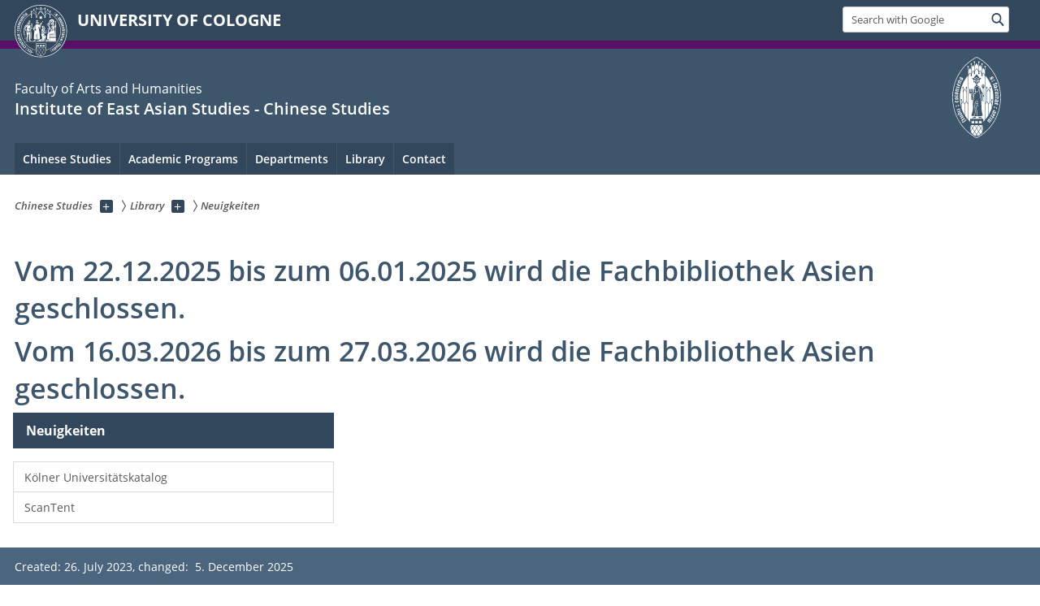

--- FILE ---
content_type: text/html; charset=utf-8
request_url: https://chinastudien.phil-fak.uni-koeln.de/en/bibliothek/neuigkeiten
body_size: 6547
content:
<!DOCTYPE html>
<html class="no-js" xmlns="http://www.w3.org/1999/xhtml" lang="en-US">
<head>

<meta charset="utf-8">
<!-- 
	This website is powered by TYPO3 - inspiring people to share!
	TYPO3 is a free open source Content Management Framework initially created by Kasper Skaarhoj and licensed under GNU/GPL.
	TYPO3 is copyright 1998-2026 of Kasper Skaarhoj. Extensions are copyright of their respective owners.
	Information and contribution at https://typo3.org/
-->



<title>Neuigkeiten</title>
<meta name="generator" content="TYPO3 CMS">


<link rel="stylesheet" href="/typo3conf/ext/uzk2015/Resources/Public/Css/dist/style.min.css?1741883245" media="all">
<link rel="stylesheet" href="/typo3conf/ext/uzk2015/Resources/Public/Css/uzkerweiterungen.css?1741883245" media="all">
<link rel="stylesheet" href="/typo3conf/ext/uzk2015/Resources/Public/Css/griderweiterungen.css?1741883245" media="all">
<link rel="stylesheet" href="/typo3conf/ext/uzk2015/Resources/Public/Css/searchresult.css?1741883245" media="all">
<link rel="stylesheet" href="/typo3conf/ext/uzk2015/Resources/Public/Css/accordion.css?1741883245" media="all">
<link rel="stylesheet" href="/typo3conf/ext/powermail/Resources/Public/Css/Basic.css?1753196471" media="all">
<link rel="stylesheet" href="/typo3conf/ext/uzk2015/Resources/Public/Css/powermail.3.css?1741883245" media="all">
<link rel="stylesheet" href="/typo3conf/ext/uzk2015/Resources/Public/Css/ns_twitter.css?1741883245" media="all">



<script src="/typo3conf/ext/uzk2015/Resources/Public/Js/FileSaver.min.js?1741883245"></script>
<script src="/typo3conf/ext/uzk2015/Resources/Public/Js/jsbiblio.js?1741883245"></script>
<script src="/typo3conf/ext/uzk2015/Resources/Public/Js/autocomplete.js?1741883245"></script>


<meta name="viewport" content="width=device-width, initial-scale=1">
    <script>
    var SB_GLOBAL_VARS = SB_GLOBAL_VARS || {};
    SB_GLOBAL_VARS.screenResolutions = [320,480,640,768,1024,1280,1440];
    SB_GLOBAL_VARS.themePath = '/typo3conf/ext/uzk2015/Resources/Public/';
    </script>
        <link rel="shortcut icon" href="/typo3conf/ext/uzk2015/Resources/Public/img/icons/favicons/uzk/favicon.ico">
    <link rel="apple-touch-icon" sizes="57x57" href="/typo3conf/ext/uzk2015/Resources/Public/img/icons/favicons/uzk/apple-touch-icon-57x57.png">
    <link rel="apple-touch-icon" sizes="114x114" href="/typo3conf/ext/uzk2015/Resources/Public/img/icons/favicons/uzk/apple-touch-icon-114x114.png">
    <link rel="apple-touch-icon" sizes="72x72" href="/typo3conf/ext/uzk2015/Resources/Public/img/icons/favicons/uzk/apple-touch-icon-72x72.png">
    <link rel="apple-touch-icon" sizes="144x144" href="/typo3conf/ext/uzk2015/Resources/Public/img/icons/favicons/uzk/apple-touch-icon-144x144.png">
    <link rel="apple-touch-icon" sizes="60x60" href="/typo3conf/ext/uzk2015/Resources/Public/img/icons/favicons/uzk/apple-touch-icon-60x60.png">
    <link rel="apple-touch-icon" sizes="120x120" href="/typo3conf/ext/uzk2015/Resources/Public/img/icons/favicons/uzk/apple-touch-icon-120x120.png">
    <link rel="apple-touch-icon" sizes="76x76" href="/typo3conf/ext/uzk2015/Resources/Public/img/icons/favicons/uzk/apple-touch-icon-76x76.png">
    <link rel="apple-touch-icon" sizes="152x152" href="/typo3conf/ext/uzk2015/Resources/Public/img/icons/favicons/uzk/apple-touch-icon-152x152.png">
    <link rel="icon" type="image/png" href="/typo3conf/ext/uzk2015/Resources/Public/img/icons/favicons/uzk/favicon-192x192.png" sizes="192x192">
    <link rel="icon" type="image/png" href="/typo3conf/ext/uzk2015/Resources/Public/img/icons/favicons/uzk/favicon-160x160.png" sizes="160x160">
    <link rel="icon" type="image/png" href="/typo3conf/ext/uzk2015/Resources/Public/img/icons/favicons/uzk/favicon-96x96.png" sizes="96x96">
    <link rel="icon" type="image/png" href="/typo3conf/ext/uzk2015/Resources/Public/img/icons/favicons/uzk/favicon-16x16.png" sizes="16x16">
    <link rel="icon" type="image/png" href="/typo3conf/ext/uzk2015/Resources/Public/img/icons/favicons/uzk/favicon-32x32.png" sizes="32x32"> 
    <noscript>
    <link rel="stylesheet" type="text/css" href="/typo3conf/ext/uzk2015/Resources/Public/Css/dist/icons.min.css">
    </noscript>    
    <script src="/typo3conf/ext/uzk2015/Resources/Public/Js/vendor/exclude/modernizr.min.js"></script>
      <link rel="preload" href="/typo3conf/ext/uzk2015/Resources/Public/img/icons/svg/departmentlogos/med2.svg" as="image">
      <link rel="preload" href="/typo3conf/ext/uzk2015/Resources/Public/img/icons/svg/departmentlogos/phil2.svg" as="image">

      <link rel="preload" href="/typo3conf/ext/uzk2015/Resources/Public/img/icons/svg/dist/svg-sprite.min.svg" as="image">
      <link rel="preload" href="/typo3conf/ext/uzk2015/Resources/Public/img/icons/svg/instagram.svg#instagram" as="image">
      <link rel="preload" href="/typo3conf/ext/uzk2015/Resources/Public/img/icons/svg/itunes.svg" as="image">
      <link rel="preload" href="/typo3conf/ext/uzk2015/Resources/Public/img/icons/svg/linkedin.svg" as="image">
      
<!-- Matomo -->
      <script>
      
      var _paq = window._paq || [];
      _paq.push(['disableCookies']);
      
      
      
      
      _paq.push(['trackPageView']);
      _paq.push(['enableLinkTracking']);
      (function() {
	var u="https://matomo.rrz.uni-koeln.de/";
	_paq.push(['setTrackerUrl', u+'matomo.php']);
	_paq.push(['setSiteId', '833']);
	var d=document, g=d.createElement('script'), s=d.getElementsByTagName('script')[0];
/*
	g.type='text/javascript'; 
*/
g.async=true; g.defer=true; g.src=u+'matomo.js'; s.parentNode.insertBefore(g,s);
      })();
      </script>
<!-- End Matomo Code -->


  <!-- This Page is being displayed in a different language than the one selected via URL. 
      This is probably due to language fallback. This URL should therefore not be indexed 
      by searchengines--><meta name="robots" content="NOINDEX,NOFOLLOW">


<script>hljs.initHighlightingOnLoad();</script>
</head>
<body class="uzk15__subsite default" id="p61344_0">
<noscript>The pages of the University of Cologne are optimized to be viewed with JavaScript activated. To use all of the features of this site, please enable JavaScript in your browser.</noscript><div class="uzk15__overlay uzk15__invisible"></div>
<header class="uzk15__mainheader uzk15__phil" ><a href="#contentstart" class="uzk15__jumpinvisible">skip to content</a><div class="uzk15__headerwrapper"><!--- Desktop Sticky Header Template Start -->
			  <script id="uzk15__stickyheaderdesktoptemplate" type="text/template">
               <div class="uzk15__headerdesktop uzk15__desktop_sticky uzk15__displaynone">
                <div class="uzk15__mainwrapper">
                 <div class="uzk15__grid_100 uzk15__flexcontainer"><div class="uzk15_headerlogo"><a href="https://uni-koeln.de/en/" title="UNIVERSITY OF COLOGNE" class="uzk15__iconlink"><h1>UNIVERSITY OF COLOGNE</h1></a></div><div class="uzk15_contentright"><a href="#" class="uzk15__backtomain">to top</a>




<form action="https://www.uni-koeln.de/google-suche" role="search" class="uzk15__search uzk15__standardsearchform uzk15__webforms">
  <label for="headermainsearch" id="headermainsearchlabel">
    <span class="uzk15__invisible">
      Insert search term
    </span>
  </label>
  <input type="search" id="headermainsearch" name="q" value=""
	 placeholder='Search with Google'
	 aria-labelledby="headermainsearchlabel">
  

   
  
  
  
  
  
  
  
  <button type="submit" class="button">     
    <span class="uzk15__invisible">Find</span>
    <span class="uzk15__icon uzk15__icon-search">
      <svg>
        <use xmlns:xlink="http://www.w3.org/1999/xlink" xlink:href="/typo3conf/ext/uzk2015/Resources/Public/img/icons/svg/dist/svg-sprite.min.svg#lupe"></use>
      </svg>
    </span>
  </button>
</form>


  

</div></div>
                </div>
               </div>
			  </script>
	<!--- Desktop Sticky Header Template End --><!-- Mobile Templates Start --><script id="uzk15__headermobiletemplate" type="text/template">
	      <div class="uzk15__headermobile">
	        <div class="uzk15__mainwrapper"><div class="uzk15__grid_100 uzk15__flexcontainer"><h1><a href="https://uni-koeln.de/en/" rel="start" title="UNIVERSITY OF COLOGNE">UNIVERSITY OF COLOGNE</a></h1>    <ul class="uzk15__menu">
      <li>
       <a href="#" class="uzk15__iconlink uzk15__mobilesearch-toggle">
        <span class="uzk15__icon uzk15__icon-lupe">
         <svg class="uzk15__svg-lupe">
          <use xlink:href="/typo3conf/ext/uzk2015/Resources/Public/img/icons/svg/dist/svg-sprite.min.svg#lupe"></use>
         </svg>
        </span>
        <span class="uzk15__invisible">Search with Google</span>
       </a>
       <a href="#" class="uzk15__iconlink uzk15__invisible uzk15__mobilesearch-toggle" aria-haspopup="true">
        <span class="uzk15__icon uzk15__icon-schliessen">
         <svg class="uzk15__svg-schliessen">
          <use xlink:href="/typo3conf/ext/uzk2015/Resources/Public/img/icons/svg/dist/svg-sprite.min.svg#schliessen"></use>
         </svg>
        </span>
        <span class="uzk15__invisible">Close search</span>
       </a>
      </li>
      <li>
       <a href="#" class="uzk15__iconlink uzk15__mobilenavigationbutton" aria-haspopup="true">
        <span class="uzk15__icon uzk15__icon-hamburger">
         <svg class="uzk15__svg-hamburger">
          <use xlink:href="/typo3conf/ext/uzk2015/Resources/Public/img/icons/svg/dist/svg-sprite.min.svg#hamburger"></use>
         </svg>
        </span>
        <span class="uzk15__invisible">Menu</span>
       </a>
      </li>
    </ul></div><div class="uzk15__invisible uzk15__grid_100 uzk15__mobilesearch-wrapper">




<form action="https://www.uni-koeln.de/google-suche" role="search" class="uzk15__search uzk15__standardsearchform uzk15__webforms">
  <label for="headermainsearch" id="headermainsearchlabel">
    <span class="uzk15__invisible">
      Insert search term
    </span>
  </label>
  <input type="search" id="headermainsearch" name="q" value=""
	 placeholder='Search with Google'
	 aria-labelledby="headermainsearchlabel">
  

   
  
  
  
  
  
  
  
  <button type="submit" class="button">     
    <span class="uzk15__invisible">Find</span>
    <span class="uzk15__icon uzk15__icon-search">
      <svg>
        <use xmlns:xlink="http://www.w3.org/1999/xlink" xlink:href="/typo3conf/ext/uzk2015/Resources/Public/img/icons/svg/dist/svg-sprite.min.svg#lupe"></use>
      </svg>
    </span>
  </button>
</form>
</div></div>
	      </div>
	    </script><script id="uzk15__mainnavigationmobiletemplate" type="text/template">
	    <div class="uzk15__mainnavigationmobile uzk15__pushedoutside">
	      <div class="uzk15__mainnavigationwrapper">
                <div class="uzk15__grid_100"><div class="uzk15__navigationtop"><div class="uzk15__breadcrumbs"><nav><h2 id="uzk15__mobilebreadcrumbslabel" class="uzk15__invisible">you are here:</h2><ul aria-describedby="uzk15__mobilebreadcrumbslabel"><li><a href="/en/" target="_top"><span>Chinese Studies</span>
					 <span class="uzk15__icon uzk15__icon-trenner_breadcrumb">
					  <svg class="uzk15__svg-trenner_breadcrumb">
                       <use xlink:href="/typo3conf/ext/uzk2015/Resources/Public/img/icons/svg/dist/svg-sprite.min.svg#trenner_breadcrumb"></use>
					  </svg>
					 </span></a></li><li><a href="/en/library" target="_top"><span>Library</span>
					 <span class="uzk15__icon uzk15__icon-trenner_breadcrumb">
					  <svg class="uzk15__svg-trenner_breadcrumb">
                       <use xlink:href="/typo3conf/ext/uzk2015/Resources/Public/img/icons/svg/dist/svg-sprite.min.svg#trenner_breadcrumb"></use>
					  </svg>
					 </span></a></li><li><a href="/en/bibliothek/neuigkeiten" target="_top"><span>Neuigkeiten</span>
					 <span class="uzk15__icon uzk15__icon-trenner_breadcrumb">
					  <svg class="uzk15__svg-trenner_breadcrumb">
                       <use xlink:href="/typo3conf/ext/uzk2015/Resources/Public/img/icons/svg/dist/svg-sprite.min.svg#trenner_breadcrumb"></use>
					  </svg>
					 </span></a></li></ul></nav></div>      <a href="#" class="uzk15__iconlink uzk15__mobilenavigationbutton">
      <span class="uzk15__icon uzk15__icon-schliessen">
           <svg class="uzk15__svg-schliessen">
            <use xlink:href="/typo3conf/ext/uzk2015/Resources/Public/img/icons/svg/dist/svg-sprite.min.svg#schliessen"></use>
           </svg>
      </span>
      <span class="uzk15__invisible">close</span>
      </a></div><div class="uzk15__currentpagetitle"><h1>Neuigkeiten</h1></div><nav ><h2 class="uzk15__invisible">main navigation</h2><ul class="uzk15__mainnavigationlist"><li><a href="/en/bibliothek/neuigkeiten/koelner-universitaetskatalog" target="_self">Kölner Universitätskatalog</a></li><li><a href="/en/bibliothek/neuigkeiten/scantent" target="_self">ScanTent</a></li></ul></nav><div class="uzk15__subsitelanguageselect">

  

</div></div>
	      </div>
	    </div>
	  </script><!-- Mobile Templates End --><div class="uzk15__headerdesktop"><div class="uzk15__mainwrapper"><div class="uzk15__grid_100 uzk15__flexcontainer"><div class="uzk15_headerlogo_wrapper"><div class="uzk15_headerlogo"><a href="https://uni-koeln.de/en/" target="_top" rel="start" title="UNIVERSITY OF COLOGNE" class="uzk15__iconlink"><span class="uzk15__icon uzk15__icon-uzk">
           <svg class="uzk15__svg-uzk">
            <use xlink:href="/typo3conf/ext/uzk2015/Resources/Public/img/icons/svg/dist/svg-sprite.min.svg#uzk"></use>
           </svg>
          </span>
        <h1>UNIVERSITY OF COLOGNE</h1></a></div></div><div class="uzk15_contentright">




<form action="https://www.uni-koeln.de/google-suche" role="search" class="uzk15__search uzk15__standardsearchform uzk15__webforms">
  <label for="headermainsearch" id="headermainsearchlabel">
    <span class="uzk15__invisible">
      Insert search term
    </span>
  </label>
  <input type="search" id="headermainsearch" name="q" value=""
	 placeholder='Search with Google'
	 aria-labelledby="headermainsearchlabel">
  

   
  
  
  
  
  
  
  
  <button type="submit" class="button">     
    <span class="uzk15__invisible">Find</span>
    <span class="uzk15__icon uzk15__icon-search">
      <svg>
        <use xmlns:xlink="http://www.w3.org/1999/xlink" xlink:href="/typo3conf/ext/uzk2015/Resources/Public/img/icons/svg/dist/svg-sprite.min.svg#lupe"></use>
      </svg>
    </span>
  </button>
</form>


  

</div></div></div></div><div class="uzk15__contentwrapper">
	    <div class="uzk15__mainwrapper">
	      <div class="uzk15__grid_100 uzk15__flexcontainer"><div class="uzk15__content"><h2><span class="uzk15__break uzk15__small uzk15__tinymobile"><a href="http://phil-fak.uni-koeln.de/?L=1">Faculty of Arts and Humanities</a></span><a href="/en/" target="_self">Institute of East Asian Studies - Chinese Studies</a></h2>		<div class="uzk15__svgsignet">
		  <a href="https://phil-fak.uni-koeln.de" class="uzk15__iconlink">
		    <span class="uzk15__icon uzk15__icon-phil">
		      <svg class="uzk15__svg-phil">
		        <use xmlns:xlink="http://www.w3.org/1999/xlink" xlink:href="/typo3conf/ext/uzk2015/Resources/Public/img/icons/svg/departmentlogos/phil2.svg#phil"/>
		      </svg>
		    </span>
		  </a>
		</div></div><nav class="uzk15__mainnavigation"  id="mainnavigation"><h2 class="uzk15__invisible">Main Navigation. Note: please use tab key to jump to the menu items.</h2><ul class="uzk15__firstlevellinks" role="menubar"><li class="uzk15__topleveldirektlink"><a href="/en/" target="_self">Chinese Studies</a></li><li class="uzk15__toplevelflyout">
				  <a href="#" role="menuitem" aria-haspopup="true" >Academic Programs</a>
				  <div class="uzk15__flyoutwrapper uzk15__pushedout"><div class="uzk15__flyouttop"><a href="/en/academic-programs" target="_self" class="uzk15__overviewlink">Overview&nbsp;Academic Programs</a>				  <a class="uzk15__iconlink uzk15__navigationtoggle" href="#" title="close">
                <span class="uzk15__invisible">close</span>
                   <span class="uzk15__icon uzk15__icon-schliessen">
                    <svg class="uzk15__svg-schliessen">
				     <use xlink:href="/typo3conf/ext/uzk2015/Resources/Public/img/icons/svg/dist/svg-sprite.min.svg#schliessen"/>
                    </svg>
                   </span>
                  </a>
				 </div><ul class="uzk15__section uzk15__pagelinks uzk15__links"><li><a href="http://chinastudien.phil-fak.uni-koeln.de/30917.html">Chinastudien</a><ul class="uzk15__subpagelinks"><li><a href="http://chinastudien.phil-fak.uni-koeln.de/30919.html">Studieninteressenten</a></li><li><a href="http://chinastudien.phil-fak.uni-koeln.de/30922.html">B.A. Chinastudien</a></li><li><a href="http://chinastudien.phil-fak.uni-koeln.de/30926.html">M.A. Chinastudien</a></li><li><a href="http://chinastudien.phil-fak.uni-koeln.de/37675.html">M.A. Komparatistik</a></li><li><a href="http://chinastudien.phil-fak.uni-koeln.de/30930.html">Promotion</a></li><li><a href="http://chinastudien.phil-fak.uni-koeln.de/30920.html">Kontakt</a></li></ul></li><li><a href="/en/studiengaenge/regionalstudien-china" target="_self">Regionalstudien China</a><ul class="uzk15__subpagelinks"><li><a href="/en/studiengaenge/regionalstudien-china/ba-regionalstudien-china" target="_self">B.A. Regionalstudien China</a></li><li><a href="/en/studiengaenge/regionalstudien-china/ma-regionalstudien-china" target="_self">M.A. Regionalstudien China</a></li><li><a href="/en/studiengaenge/regionalstudien-china/studienberatung-regionalstudien" target="_self">Studienberatung Regionalstudien</a></li><li><a href="/en/studiengaenge/regionalstudien-china/karriereweg-china" target="_self">Karriereweg China</a></li><li><a href="/en/studiengaenge/regionalstudien-china/netzwerk-chinastudien" target="_self">Netzwerk Chinastudien</a></li></ul></li></ul></div>
				 </li><li class="uzk15__toplevelflyout">
				  <a href="#" role="menuitem" aria-haspopup="true" >Departments</a>
				  <div class="uzk15__flyoutwrapper uzk15__pushedout"><div class="uzk15__flyouttop"><a href="/en/departments" target="_self" class="uzk15__overviewlink">Overview&nbsp;Departments</a>				  <a class="uzk15__iconlink uzk15__navigationtoggle" href="#" title="close">
                <span class="uzk15__invisible">close</span>
                   <span class="uzk15__icon uzk15__icon-schliessen">
                    <svg class="uzk15__svg-schliessen">
				     <use xlink:href="/typo3conf/ext/uzk2015/Resources/Public/img/icons/svg/dist/svg-sprite.min.svg#schliessen"/>
                    </svg>
                   </span>
                  </a>
				 </div><ul class="uzk15__section uzk15__pagelinks uzk15__links"><li><a href="/en/arbeitsbereiche/kultur-chinas-chinastudien" target="_self">Kultur Chinas / Chinastudien</a><ul class="uzk15__subpagelinks"><li><a href="/en/arbeitsbereiche/kultur-chinas-chinastudien/team" target="_self">Team</a></li><li><a href="/en/arbeitsbereiche/kultur-chinas-chinastudien/veranstaltungen" target="_self">Veranstaltungen</a></li><li><a href="/en/arbeitsbereiche/kultur-chinas-chinastudien/lehre-und-studium" target="_self">Lehre und Studium</a></li><li><a href="/en/arbeitsbereiche/kultur-chinas-chinastudien/forschung" target="_self">Forschung</a></li><li><a href="/en/arbeitsbereiche/kultur-chinas-chinastudien/studieninteressenten" target="_self">Studieninteressenten</a></li><li><a href="/en/arbeitsbereiche/kultur-chinas-chinastudien/kontakt" target="_self">Kontakt</a></li></ul></li><li><a href="/en/departments/modern-chinese-studies" target="_self">Modern Chinese Studies</a><ul class="uzk15__subpagelinks"><li><a href="/en/arbeitsbereiche/moderne-china-studien/personal" target="_self">Personal</a></li><li><a href="/en/arbeitsbereiche/moderne-china-studien/forschung" target="_self">Forschung</a></li><li><a href="/en/arbeitsbereiche/moderne-china-studien/promotion" target="_self">Promotion</a></li></ul></li><li><a href="/en/departments/chinese-legal-culture" target="_self">Chinese Legal Culture</a><ul class="uzk15__subpagelinks"><li><a href="/en/departments/chinese-legal-culture/people" target="_self">People</a></li><li><a href="/en/departments/chinese-legal-culture/research" target="_self">Research</a></li><li><a href="/en/arbeitsbereiche/chinese-legal-culture/teaching" target="_self">Teaching</a></li><li><a href="/en/arbeitsbereiche/chinese-legal-culture/exchange-with-chinese-law-schools" target="_self">Exchange with Chinese Law Schools</a></li><li><a href="/en/arbeitsbereiche/chinese-legal-culture/european-chinese-law-research-hub" target="_self">European Chinese Law Research Hub</a></li></ul></li><li><a href="/en/vorlage-professorenseiten-submenue/lehre" target="_self">Chinese Language</a><ul class="uzk15__subpagelinks"><li><a href="/en/arbeitsbereiche/sprachausbildung-chinesisch/personal" target="_self">Personal</a></li></ul></li><li><a href="/en/arbeitsbereiche/koreanisch-fuer-hoerer-aller-fakultaeten" target="_self">Koreanisch für Hörer aller Fakultäten</a><ul class="uzk15__subpagelinks"><li><a href="/en/arbeitsbereiche/koreanisch-fuer-hoerer-aller-fakultaeten/lehrbeauftragte" target="_self">Lehrbeauftragte</a></li></ul></li></ul></div>
				 </li><li class="uzk15__toplevelflyout">
				  <a href="#" role="menuitem" aria-haspopup="true" >Library</a>
				  <div class="uzk15__flyoutwrapper uzk15__pushedout"><div class="uzk15__flyouttop"><a href="/en/library" target="_self" class="uzk15__overviewlink">Overview&nbsp;Library</a>				  <a class="uzk15__iconlink uzk15__navigationtoggle" href="#" title="close">
                <span class="uzk15__invisible">close</span>
                   <span class="uzk15__icon uzk15__icon-schliessen">
                    <svg class="uzk15__svg-schliessen">
				     <use xlink:href="/typo3conf/ext/uzk2015/Resources/Public/img/icons/svg/dist/svg-sprite.min.svg#schliessen"/>
                    </svg>
                   </span>
                  </a>
				 </div><ul class="uzk15__section uzk15__pagelinks uzk15__links"><li><a href="/en/bibliothek/recherche" target="_self">Recherche</a></li><li><a href="/en/bibliothek/neuerwerbungen" target="_self">Neuerwerbungen</a></li><li><a href="/en/bibliothek/neuigkeiten" target="_self">Neuigkeiten</a><ul class="uzk15__subpagelinks"><li><a href="/en/bibliothek/neuigkeiten/koelner-universitaetskatalog" target="_self">Kölner Universitätskatalog</a></li><li><a href="/en/bibliothek/neuigkeiten/scantent" target="_self">ScanTent</a></li></ul></li><li><a href="/en/bibliothek/personal" target="_self">Personal</a><ul class="uzk15__subpagelinks"><li><a href="/en/bibliothek/personal/dr-jia-liu" target="_self">Dr. Jia Liu</a></li><li><a href="/en/bibliothek/personal/studentische-hilfskraefte" target="_self">Studentische Hilfskräfte</a></li></ul></li></ul></div>
				 </li><li class="uzk15__topleveldirektlink"><a href="/en/contact" target="_self" role="menuitem" aria-haspopup="false" class="uzk15__overviewlink">Contact</a></li></ul><a href="#contentstart" class="uzk15__jumpinvisible">skip to content</a><a href="#subnavigation" class="uzk15__jumpinvisible">jump to the menu of the subpages</a></nav></div>
	    </div>
	  </div></div></header>
<div class="uzk15__contentwrapper">
  <div class="uzk15__mainwrapper">
    <div class="uzk15__aheadcontent" id="contentstart"><div class="uzk15__grid_100"><nav  class="uzk15__breadcrumbs uzk15__clearfix"><h2 id="uzk15__mainbreadcrumbslabel" class="uzk15__invisible">you are here:</h2><ul aria-describedby="uzk15__mainbreadcrumbslabel" class="uzk15__breadcrumbslist"><li><a href="/en/" target="_top" class="uzk15__link"><span>Chinese Studies</span></a>
	<a href="#navcount25939" class="uzk15__subnav" title="Show subpages" aria-haspopup="true" aria-expanded="false">
	<span class="uzk15__plus"></span>
	<span class="uzk15__invisible">Show subpages</span></a><ul class="uzk15__aditionallinks" id="navcount25939"><li><a href="/en/" target="_top">Chinese Studies</a></li><li><a href="/en/academic-programs" target="_top">Academic Programs</a></li><li><a href="/en/departments" target="_top">Departments</a></li><li><a href="/en/library" target="_top">Library</a></li><li><a href="/en/contact" target="_top">Contact</a></li></ul></li><li><a href="/en/library" target="_top" class="uzk15__link"><span>Library</span></a>
	<a href="#navcount25977" class="uzk15__subnav" title="Show subpages" aria-haspopup="true" aria-expanded="false">
	<span class="uzk15__plus"></span>
	<span class="uzk15__invisible">Show subpages</span></a><ul class="uzk15__aditionallinks" id="navcount25977"><li><a href="/en/bibliothek/recherche" target="_top">Recherche</a></li><li><a href="/en/bibliothek/neuerwerbungen" target="_top">Neuerwerbungen</a></li><li><a href="/en/bibliothek/neuigkeiten" target="_top">Neuigkeiten</a></li><li><a href="/en/bibliothek/personal" target="_top">Personal</a></li></ul></li><li><a href="/en/bibliothek/neuigkeiten" target="_top" class="uzk15__link"><strong>Neuigkeiten</strong></a><ul class="uzk15__aditionallinks" id="navcount61344"><li><a href="/en/bibliothek/neuigkeiten/koelner-universitaetskatalog" target="_top">Kölner Universitätskatalog</a></li><li><a href="/en/bibliothek/neuigkeiten/scantent" target="_top">ScanTent</a></li></ul></li></ul></nav></div>
	<!--  CONTENT ELEMENT, uid:227027/header [begin] -->
		<!-- frame_class:default--><!-- beginn des elementes --><div class="uzk15__seperator"></div><div class="uzk15__grid_100 uzk15__defaultgrid default uzk15__space_before_ uzk15__space_after_ " ><h1 id="c227027" class="uzk15__standard_h1 uzk15_header_">Vom 22.12.2025 bis zum 06.01.2025 wird die Fachbibliothek Asien geschlossen. </h1></div><div class="uzk15__seperator"></div><!-- ende des elementes -->
	<!--  CONTENT ELEMENT, uid:227027/header [end] -->
		
	<!--  CONTENT ELEMENT, uid:248641/header [begin] -->
		<!-- frame_class:default--><!-- beginn des elementes --><div class="uzk15__seperator"></div><div class="uzk15__grid_100 uzk15__defaultgrid default uzk15__space_before_ uzk15__space_after_ " ><h1 id="c248641" class="uzk15__standard_h1 uzk15_header_">Vom 16.03.2026 bis zum 27.03.2026 wird die Fachbibliothek Asien geschlossen. </h1></div><div class="uzk15__seperator"></div><!-- ende des elementes -->
	<!--  CONTENT ELEMENT, uid:248641/header [end] -->
		</div>
    <main id="contentstart" class="uzk15__maincontent" ></main>
    <aside class="uzk15__contextinfo" ><div class="uzk15__grid_100"><h2 class="uzk15__contextboxhead"><a href="#contextbox" id="contextboxtrigger">more</a></h2></div><div id="contextbox" class="uzk15__contextbox"><div class="uzk15__grid_100"><span class="uzk15__invisible">Menü der Unterseiten:</span><div class="uzk15__submenu"><nav class="test2" id="subnavigation"><h2>Neuigkeiten</h2><ul role="menu"><li><a href="/en/bibliothek/neuigkeiten/koelner-universitaetskatalog" target="_self">Kölner Universitätskatalog</a></li><li><a href="/en/bibliothek/neuigkeiten/scantent" target="_self">ScanTent</a></li></ul></nav></div></div></div></aside>
    <div class="uzk15__seperator"></div>
  </div>
  <div class="uzk15__seperator"></div>
 <footer class="uzk15__mainfooter"><div class="uzk15__footersection1"><div class="uzk15__mainwrapper"><div class="uzk15__grid_100"><p class="uzk15__autordatum">Created:&nbsp;26. July 2023,&nbsp;changed:&nbsp; 5. December 2025</p></div></div></div><div class="uzk15__footersection2">
        <div class="uzk15__mainwrapper">
        <div class="uzk15__grid_100">
        <h2>Functions</h2>
        <ul class="uzk15__columnlist"><li><a href="https://webmaster.phil-fak.uni-koeln.de/en/2015er-funktionsmenue/webmaster">Webmaster</a></li><li><a href="https://matomo.rrz.uni-koeln.de/index.php?module=CoreAdminHome&action=optOut&language=en">(de/)activate tracking</a></li><li><a href="https://itcc.uni-koeln.de/en/top/privacy-policy-on-web-statistics">Privacy policy for web statistics</a></li></ul>
        </div>
        </div>
        </div><div class="uzk15__footersection3"><div class="uzk15__mainwrapper"><div class="uzk15__grid_100"><h2 class="uzk15__triggerhead"><a href="#footercolumnlist" id="footertrigger">The University of Cologne</a></h2><div class="uzk15__columnlist uzk15__hidebox" id="footerbox"><nav class='uzk15__footercolumn'>
    <h3>Information</h3>
    <ul>
        <li><a href="https://uni-koeln.de/en/international/study-in-cologne" title="Students">Students</a></li>
        <li><a href="https://studienorientierung.uni-koeln.de/index_eng.html" title="Prospective Students">Prospective Students</a></li>
        <li><a href="https://uni-koeln.de/en/albertus-magnus-center" title="Doctoral Candidates">Doctoral Candidates</a></li>
        <li><a href="https://uni-koeln.de/en/research" title="Research">Researchers</a></li>
        <li><a href="https://uni-koeln.de/en/international/study-in-cologne" title="International">International</a></li>
        <li><a href="https://uni-koeln.de/en/international/alumni/koelnalumni-weltweit" title="Alumni">Alumni</a></li>
        <li><a href="https://kommunikation-marketing.uni-koeln.de/index_eng.html" title="Communications & Marketing">Communications & Marketing</a></li>
    </ul>
</nav>
<nav class='uzk15__footercolumn'>
    <h3>Faculties</h3>
    <ul>
        <li><a href="https://wiso.uni-koeln.de/en/" title="Faculty of Management, Economics and Social Sciences">Faculty
                of Management, Economics and Social Sciences</a></li>
        <li><a href="https://jura.uni-koeln.de/en" title="Faculty of Law">Faculty of Law</a></li>
        <li><a href="https://medfak.uni-koeln.de/en" title="Faculty of Medicine">Faculty of Medicine</a></li>
        <li><a href="https://phil-fak.uni-koeln.de/en" title="Faculty of Arts and Humanities">Faculty of Arts and
                Humanities</a></li>
        <li><a href="https://mathnat.uni-koeln.de/en" title="Faculty of Mathematics and Natural Sciences">Faculty of
                Mathematics and Natural Sciences</a></li>
        <li><a href="https://www.hf.uni-koeln.de/?lang=2" title="Faculty of Human Sciences">Faculty of Human
                Sciences</a></li>
    </ul>
</nav>
<nav class='uzk15__footercolumn'>
    <h3>Quick Links</h3>
    <ul>
        <li><a href="https://verwaltung.uni-koeln.de/index_eng.html" title="Administration">Administration</a></li>
        <li><a href="https://verwaltung.uni-koeln.de/organization/division_9/index_eng.html"
                title="International Office">International Office</a></li>
        <li><a href="https://uni-koeln.de/en/contact" title="Contact">Contact</a></li>
        <li><a href="https://www.kstw.de/en/gastronomy/menu" title="Canteen">Canteen</a></li>
        <li><a href="https://www.ub.uni-koeln.de/index_eng.html" title="Library">Library</a></li>
        <li><a href="https://itcc.uni-koeln.de/en" title="Regional Computing Centre (RRZK)">Regional Computing Centre
                (RRZK)</a></li>
        <li><a href="https://uni-koeln.de/en/studying/studying/organize-your-stay/dates-deadlines"
                title="Dates & Deadlines">Dates & Deadlines</a></li>
        <li><a href="https://webmail.uni-koeln.de" title="Webmail">Webmail</a></li>
        <li><a href="https://uni-koeln.de/anreise_lageplaene.html?&L=1"
                title="Directions, Maps, Parking">Directions, Maps, Parking</a></li>
    </ul>
</nav></div></div></div></div><div class="uzk15__footersection4"><div class="uzk15__mainwrapper"><div class="uzk15__grid_100"><h2 class="uzk15__smallerheadlines">Social media channels of the University of Cologne</h2><div class="uzk15__socialmedia"><a href="https://www.facebook.com/pages/Universit%C3%A4t-zu-K%C3%B6ln/180703865199" target="_blank" rel="noreferrer">	<span class="uzk15__icon uzk15__icon-facebook">
	<svg class="uzk15__svg-facebook">
	<use xmlns:xlink="http://www.w3.org/1999/xlink" xlink:href="/typo3conf/ext/uzk2015/Resources/Public/img/icons/svg/dist/svg-sprite.min.svg#fb"></use>
	</svg>
	<span class="uzk15__invisible">Facebook</span>
	</span></a><a href="https://www.xing.com/pages/universitatzukoln" target="_blank" rel="noreferrer">	<span class="uzk15__icon uzk15__icon-xing">
	<svg class="uzk15__svg-xing">
	<use xmlns:xlink="http://www.w3.org/1999/xlink" xlink:href="/typo3conf/ext/uzk2015/Resources/Public/img/icons/svg/dist/svg-sprite.min.svg#xing"></use>
	</svg>
	</span>
	<span class="uzk15__invisible">Xing</span></a><a href="https://www.youtube.com/user/UniversitaetzuKoeln" target="_blank" rel="noreferrer">	<span class="uzk15__icon uzk15__icon-youtube">
	<svg class="uzk15__svg-youtube">
	<use xmlns:xlink="http://www.w3.org/1999/xlink" xlink:href="/typo3conf/ext/uzk2015/Resources/Public/img/icons/svg/dist/svg-sprite.min.svg#youtube"></use>
	</svg>
	</span>
	<span class="uzk15__invisible">Youtube</span></a><a href="https://www.linkedin.com/company/university-of-cologne?trk=biz-companies-cym">	<span class="uzk15__icon uzk15__icon-youtube">
	<svg class="uzk15__svg-youtube" viewBox="0 0 20 20" width="30" height="30">
	<use xmlns:xlink="http://www.w3.org/1999/xlink" xlink:href="/typo3conf/ext/uzk2015/Resources/Public/img/icons/svg/linkedin.svg#linkedin"></use>
	</svg>
	</span>
	<span class="uzk15__invisible">Linked in</span></a><a href="https://www.instagram.com/uni_koeln/">	<span class="uzk15__icon uzk15__icon-instagram">
	<svg class="uzk15__svg-youtube" viewBox="0 0 20 20" width="30" height="30">
	<use xmlns:xlink="http://www.w3.org/1999/xlink" xlink:href="/typo3conf/ext/uzk2015/Resources/Public/img/icons/svg/instagram.svg#instagram"></use>
	</svg>
	</span>
	<span class="uzk15__invisible">Instagram</span></a><a href="https://wisskomm.social/@unikoeln"><span class="uzk15__icon uzk15__icon-mastodon">
  <svg class="uzk15__svg-youtube" viewBox="0 0 20 20" width="30" height="30">
    <use xlink:href="/typo3conf/ext/uzk2015/Resources/Public/img/icons/svg/mastodon.svg#mastodon" />
  </svg>
</span></a></div><div class="uzk15__copyright"><nav class="uzk15__foot"><h2 class="uzk15__invisible">Serivce</h2><ul><li><a href="https://uni-koeln.de/en/privacy-protection-statement">privacy protection statement</a></li><li><a href="https://uni-koeln.de/impressum/barrierefreiheit">accessibility statement</a></li><li><a href="https://uni-koeln.de/en/sitemap">sitemap</a></li><li><a href="https://uni-koeln.de/en/site-notice">site notice</a></li><li><a href="https://uni-koeln.de/en/contact">contact</a></li></ul></nav><small>© University of Cologne</small></div><div class="uzk15__seperator"></div><div class="uzk15__accreditationlist"> 
  <dl> 
    <dt>Diversity</dt> 
    <dd> 
      <a href="https://vielfalt.uni-koeln.de/en/news/press-release-teq"> 
	Total E-Quality Award 
      </a> 
      <a href="https://www.charta-der-vielfalt.de/en/diversity-charter-association/signatory-data-base/list/show/universitaet-zu-koeln/"> 
	Diversity Charta 
      </a> 
      <a href="https://vielfalt.uni-koeln.de/en/profile/strategy-controlling/diversity-strategy"> 
	Diversity Audit 
      </a> 
    </dd> 
  </dl> 
  <dl> 
    <dt>International</dt> 
    <dd> 
      <a href="https://www.hrk.de/audit/infothek/auditierte-hochschulen/"> 
	German Rectors' Conference Audit Internationalization 
      </a> 
      <a href="https://www.hrk.de/home/universities-against-xenophobia/"> 
	German Universities Open to the World 
      </a> 
    </dd> 
  </dl> 
  <dl> 
    <dt>Accreditation</dt> 
    <dd> 
      <a href="https://wiso.uni-koeln.de/en/studies/master/master-international-management-cems-mim"> 
	<abbr title="Community of European Management Schools">CEMS</abbr> 
      </a> 
      <a href="https://wiso.uni-koeln.de/en/faculty/profile/accreditation"> 
	<abbr title="European Quality Improvement System">EQUIS</abbr> 
      </a> 
      <a href="https://www.aqas.eu/"> 
	<abbr title="Agency for Quality Assurance through Accreditation of Study Programmes">AQAS</abbr> 
      </a> 
    </dd> 
  </dl> 
  <dl> 
    <dt>Research</dt> 
    <dd> 
      <a href="https://www.german-u15.de/en/index.html"> 
	<abbr title="15 large research-strong universities in Germany">German U15</abbr> 
      </a> 
      <a href="https://uni-koeln.de/en/career/who-we-are/our-hr-strategy"> 
	<abbr title="Human Resources">HR</abbr> Excellence in Research 
      </a> 
    </dd> 
  </dl> 
  <dl> 
    <dt>Further Labels</dt> 
    <dd> 
      <a href="https://www.fairtrade-deutschland.de/service/presse/details/uni-koeln-ausgezeichnet-2713.html"> 
	Fairtrade University 
      </a> 
      <a href="https://verwaltung.uni-koeln.de/cfs/content/about_us/our_network_and_partners/index_eng.html"> 
	Family in the University 
      </a> 
    </dd> 
  </dl> 
</div>
</div></div></div></footer>
</div>

<script>const EXT_DIR = "/typo3conf/ext/uzk2015";</script>
    <script src="/typo3conf/ext/uzk2015/Resources/Public/Js/dist/script-min.rrzk.10.js"></script>
    <script src="/typo3conf/ext/uzk2015/Resources/Public/Js/uzkerweiterungen.js"></script>
    <script>
      var x = document.getElementsByClassName("uzk15__hidenoscript");
      var i;
      for (i = 0; i < x.length; i++) {
        x[i].style.visibility = "initial";
      }
    </script>

<script src="/typo3conf/ext/powermail/Resources/Public/JavaScript/Powermail/Form.min.js?1753196471" defer="defer"></script>


</body>
</html>